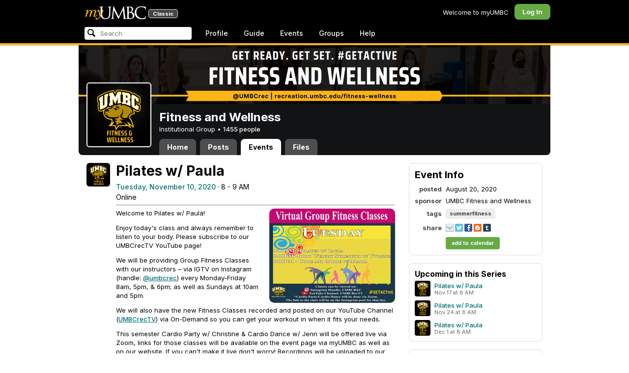

--- FILE ---
content_type: text/html; charset=utf-8
request_url: https://my3.my.umbc.edu/groups/fitness-at-therac/events/85197
body_size: 10462
content:
<!DOCTYPE html>
<html>
<head prefix="og: http://ogp.me/ns#">
<meta content="IE=100" http-equiv="X-UA-Compatible">
<meta charset="utf-8">
<title>Pilates w/ Paula &middot; Fitness and Wellness &middot; myUMBC</title>
<link href="https://assets2-my.umbc.edu/images/favicon.ico?1767879436" rel="icon" type="image/x-icon">
<link rel="preconnect" href="https://fonts.googleapis.com">
<link rel="preconnect" href="https://fonts.gstatic.com" crossorigin>
<link href="https://fonts.googleapis.com/css2?family=Inter:wght@100..900&display=swap" rel="stylesheet">
<link href="/images/avatars/myumbc/xxlarge.png" rel="apple-touch-icon">
<link href="https://assets3-my.umbc.edu/stylesheets/myumbc.css?1767879545" media="all" rel="stylesheet" type="text/css" />
<script type="text/javascript">
//<![CDATA[
var AUTH_TOKEN = "jVczMQL8SWE9ijWBbWZNGT0qbvu+YXjsm94wJcPVzDs=";
//]]>
</script>
<meta name="csrf-param" content="authenticity_token"/>
<meta name="csrf-token" content="jVczMQL8SWE9ijWBbWZNGT0qbvu+YXjsm94wJcPVzDs="/>
<script src="https://assets1-my.umbc.edu/javascripts/cache.myumbc.js?1767879458" type="text/javascript"></script>
<meta content="#333" name="theme-color">
<style>
  /*<![CDATA[*/
    .search-menu-selected a { background-color: #07f; color: #fff; border-radius: 4px; }
  /*]]>*/
</style>
<meta content="Pilates w/ Paula" property="og:title">
<meta content="article" property="og:type">
<meta content="Welcome to Pilates w/ Paula!  Enjoy today's class and always remember to listen to your body. Please subscribe to our UMBCrecTV YouTube page! We will be providing Group Fitness Classes with..." property="og:description">
<meta content="summary" property="twitter:card">
<meta content="https://my3.my.umbc.edu/groups/fitness-at-therac/events/85197" property="og:url">
<meta content="http://recreation.umbc.edu" property="og:see_also">
<meta content="summerfitness" property="article:tag">
<meta content="https://assets2-my.umbc.edu/system/shared/thumbnails/events/000/085/197/8ebb689de7dd8b99aabba38e2990bf0d/xxlarge.jpg?1597955569" property="og:image">
<style>
  /*<![CDATA[*/
    .buttons a + a { margin-left: 8px; }
    .activity-stats .activity-stats-total .value { font-size: 20px; }
    .activity-stats .activity-stats-recent { width: 100%; margin-top: 6px; }
  /*]]>*/
</style>
<script>
  //<![CDATA[
    $(function() {
    
      // Attendees
      $('.rsvp-event').live('click', function(event) {
    
        event.preventDefault();
        var link = $(this);
        var ajaxUrl = link.attr('href').split('?')[0];
        var ajaxData = link.attr('href').split('?')[1];
    
        $.ajax({
          url: ajaxUrl,
          type: 'post',
          data: ajaxData,
          dataType: 'html',
          complete: function(xhr, status) {
            document.location.reload();
          }
        });
      });
    });
  //]]>
</script>

<meta content="myUMBC" property="og:site_name">

<script type="text/javascript">
  var _gaq = _gaq || [];
  _gaq.push(['_setAccount', 'UA-1045586-22']);
  _gaq.push(['_setCustomVar', 1, 'audience', 'general-public', 3]);
  _gaq.push(['_setCustomVar', 2, 'group', 'fitness-at-therac', 3]);
  _gaq.push(['_trackPageview']);

  
  _gaq.push(['c._setAccount', 'UA-1045586-1']);
  _gaq.push(['c._trackPageview']);

  (function() {
    var ga = document.createElement('script'); ga.type = 'text/javascript'; ga.async = true;
    ga.src = ('https:' == document.location.protocol ? 'https://ssl' : 'http://www') + '.google-analytics.com/ga.js';
    var s = document.getElementsByTagName('script')[0]; s.parentNode.insertBefore(ga, s);
  })();

  $(function() {

    var browser_width = Math.round($(window).width()/10)*10; //"" + (Math.floor(parseInt($(window).width()) / 10) * 10) + "";
    var browser_height = Math.round($(window).height()/10)*10; //"" + (Math.floor(parseInt($(window).height()) / 10) * 10) + "";

/*
    $(window).load(function() {
      if ((browser_width > 0) && (browser_height > 0)) {
        _gaq.push(
          ['_trackEvent', 'Browser', 'Width', browser_width.toString(), browser_width, true],
          ['_trackEvent', 'Browser', 'Height', browser_height.toString(), browser_height, true],
          ['_trackEvent', 'Browser', 'Size', browser_width + "x" + browser_height, browser_width, true]
        );
      }
    });
*/

    //_gaq.push(['_setCustomVar', 3, 'browser-width', browser_width, 3]);
    //console.log("browser-width=" + browser_width);

    function recordOutboundLink(link_href, event, category, action, label, value) {
      try {
        //var myTracker=_gat._getTrackerByName();
        if (value) {
          //_gat._getTrackerByName()._trackEvent(category, action, label, value);
          //_gaq.push(['myTracker._trackEvent', category, action, label, value]);
          _gaq.push(['_trackEvent', category, action, label, value]);
        } else {
          //_gat._getTrackerByName()._trackEvent(category, action, label);
          //_gaq.push(['myTracker._trackEvent', category, action, label]);
          _gaq.push(['_trackEvent', category, action, label]);
        }
        if (event && (!event.metaKey && !event.ctrlKey)){
          event.preventDefault();
          setTimeout('document.location = "' + link_href + '"', 100);
        }
      }catch(err){}
    }

    $("*[data-analytics]").live("click", function(event) {
      try {
        var analytics = jQuery.parseJSON($(this).attr("data-analytics"));
      } catch(err) {
        return;
      }

      var value = null;

      if ($(this).parents('.menu') && (analytics.category.indexOf('Menu:Topics') >= 0)) {
        var menu = $(this).parents('.menu').first();
        var newTime = new Date();
        if (menu.data('menuTime')) {
          value = newTime - menu.data('menuTime');
        }
      }

      if ($(this).data("tracked") != "true") {

        $(this).data("tracked", "true");

        if ($(this).is("a") && $(this).attr("href") != "#" && $(this).attr("target") == null) {
          recordOutboundLink($(this).attr("href"), event, analytics.category, analytics.action, analytics.label, value);
        } else {
          if (value) {
            _gaq.push(['_trackEvent', analytics.category, analytics.action, analytics.label, value]);
          } else {
            _gaq.push(['_trackEvent', analytics.category, analytics.action, analytics.label]);
          }
        }
      }
    });
  });
</script>

<!-- Facebook Pixel Code -->
<script>
!function(f,b,e,v,n,t,s)
{if(f.fbq)return;n=f.fbq=function(){n.callMethod?
n.callMethod.apply(n,arguments):n.queue.push(arguments)};
if(!f._fbq)f._fbq=n;n.push=n;n.loaded=!0;n.version='2.0';
n.queue=[];t=b.createElement(e);t.async=!0;
t.src=v;s=b.getElementsByTagName(e)[0];
s.parentNode.insertBefore(t,s)}(window,document,'script',
'https://connect.facebook.net/en_US/fbevents.js');
 fbq('init', '590821764715059'); 
fbq('track', 'PageView');
</script>
<noscript>
 <img height="1" width="1" 
src="https://www.facebook.com/tr?id=590821764715059&ev=PageView
&noscript=1"/>
</noscript>
<!-- End Facebook Pixel Code -->
</head>
<body>

<div id="masthead" style="background-color: #000; border-bottom: 4px solid #fdb515; position: relative; box-shadow: 0 1px 2px rgba(0,0,0,.24); z-index: 10;">
<div id="head" style="max-width: 960px; margin: 0 auto;">
<a href="https://my.umbc.edu/" id="logo">
<svg xmlns="http://www.w3.org/2000/svg" viewBox="0 0 684 152" class="logo" role="img"><title>myUMBC</title><g fill-rule="evenodd" class="umbc" clip-rule="evenodd"><path d="M231.166 147c-8.908 0-25.64-1.681-37.632-12.947-7.412-7.078-15.916-18.891-15.916-47.6876V60.2746c0-27.8377 0-32.8524-.358-38.5412-.324-5.4966-1.406-8.1457-6.966-9.3193-1.363-.3391-4.301-.5168-5.906-.5168-1.158 0-2.388-.7081-2.388-2.01825 0-2.37684 2.68-2.37684 3.823-2.37684 5.572 0 12.603.25792 16.804.41206 1.971.07296 3.35.12434 3.84.12434.548 0 2.201-.06576 4.31-.14797l.164-.00719c4.203-.16134 9.827-.38124 13.299-.38124 1.143 0 3.823 0 3.823 2.37684 0 1.31015-1.23 2.01825-2.388 2.01825-1.16 0-2.191.1705-4.242.5086-4.088.6053-5.572 2.9554-5.938 9.3234-.358 5.6929-.358 10.7076-.358 38.5453v25.019c0 27.2754 6.658 37.2724 13.169 43.4554 8.522 7.966 16.44 9.567 26.45 9.567 10.437 0 20.955-4.799 27.453-12.526 7.141-8.811 10.19-21.727 10.19-43.1764v-22.339c0-27.8377 0-32.8524-.357-38.5412-.324-5.4966-1.407-8.1457-6.966-9.3193-1.364-.3391-4.302-.5168-5.907-.5168-1.158 0-2.386-.7081-2.386-2.01825 0-2.37684 2.678-2.37684 3.822-2.37684 5.921 0 12.795.28772 16.488.44186 1.379.05755 2.261.09454 2.541.09454.377 0 1.476-.05343 2.885-.12125l.228-.01131c3.333-.1603 8.323-.40384 11.966-.40384 1.143 0 3.823 0 3.823 2.37684 0 1.31015-1.229 2.01825-2.388 2.01825-1.189 0-2.216 0-4.257.5086-4.131.7635-5.561 3.0273-5.923 9.3234-.357 5.6929-.357 10.7076-.357 38.5453v19.1206c0 34.8058-8.996 47.2178-16.834 54.1398C255.14 145.603 240.78 147 231.166 147Z"></path><path d="M498.253 14.3995c-.819 0-5.077.0411-8.387.8662-1.434.3176-1.434.6217-1.434 1.0472v47.8913c0 .8241.087.859.659 1.0872.989.1428 4.165.6484 10.597.6484 10.033 0 12.1-.3196 15.621-4.3252 3.957-4.5019 6.227-10.8535 6.227-17.425 0-13.7431-6.096-29.7901-23.283-29.7901Zm-9.812 58.2639c.008.0277-.009.1212-.009.298V83.149c0 13.4235 0 35.888.177 38.538l.045.71c.495 8.142.614 10.074 5.523 12.439 5.134 2.462 13.716 2.587 15.383 2.587 11.24 0 24.363-6.397 24.363-24.43 0-7.009-1.658-24.447-17.001-34.9625-5.876-3.9542-10.211-4.4926-14.4-5.0105-1.607-.2446-6.269-.3628-13.962-.3628-.058 0-.094.0031-.119.0062Zm16.094 72.3706c-2.565 0-10.648-.416-16.552-.719l-.73-.038c-3.409-.176-6.101-.315-6.593-.315-.249 0-1.387.047-2.959.108-2.547.102-46.742.181-50.221.181-1.145 0-3.823 0-3.823-2.377 0-1.005.737-2.017 2.385-2.017 1.289 0 3.226-.26 5.179-.693.446-.088 2.57-.78 1.819-6.033l-8.403-89.7172-44.182 93.3362c-2.908 6.117-3.513 7.39-5.533 7.39-1.783 0-2.598-1.537-6.027-8.01l-.379-.712c-1.954-3.668-7.083-13.64-20.427-40.317l-.584-1.1663c-1.701-3.3808-18.458-39.167-22.82-48.9179l-6.977 80.5672c-.175 2.807-.175 5.971-.175 9.031 0 2.222 1.641 4.162 3.903 4.611 2.953.694 5.557.877 6.634.877 1.174 0 2.387.689 2.387 1.84 0 2.557-2.93 2.557-4.182 2.557-4.578 0-9.944-.249-13.493-.41l-.253-.014c-1.469-.066-2.528-.114-2.948-.114-.549 0-1.942.065-3.722.149l-.294.015c-3.394.159-7.982.374-11.063.374-2.656 0-4.003-.861-4.003-2.557 0-1.208 1.382-1.84 2.747-1.84 1.393 0 2.598 0 5.197-.518 5.05-.914 5.683-6.955 6.354-13.349l.069-.653L317.791 9.06108C318.016 7.81562 318.529 5 320.711 5c1.92 0 2.843 1.67088 3.557 3.23591L378.317 118.839 430.246 8.40444C430.816 7.13844 431.773 5 433.802 5c2.307 0 2.783 2.68409 3.102 5.6724l12.024 109.7226c.664 5.937 1.768 15.819 9.039 18.144 3.563 1.142 7.763 1.09 8.926.742 3.048-.911 3.767-4.416 4.388-8.903.889-7.434.889-21.211.889-38.6516V60.2746c0-27.8377 0-32.8524-.357-38.5412-.326-5.4966-1.409-8.1468-6.968-9.3193-1.362-.3391-4.301-.5168-5.905-.5168-1.361 0-2.386-.8684-2.386-2.01825 0-2.37684 2.676-2.37684 3.821-2.37684 5.936 0 13.837.29903 17.633.44186l.928.03597c.929.03391 1.541.05857 1.724.05857h.001c1.81 0 4.183-.09865 6.695-.20346 3.609-.149 8.068-.33294 12.872-.33294 29.089 0 36.851 17.44559 36.851 27.75339 0 14.6033-8.408 23.7458-16.092 31.7375 7.214 2.5001 14.261 6.9579 19.46 12.325 7.076 7.3001 10.815 16.2258 10.815 25.8119 0 10.206-4.252 20.166-11.666 27.329-8.516 8.226-20.639 12.575-35.061 12.575Z"></path><path d="M636.123 147c-25.95 0-44.977-6.21-59.875-19.543-14.624-13.056-22.037-31.09-22.037-53.6016 0-14.0977 5.356-34.4945 20.384-49.4574C587.708 11.3454 605.836 5 630.019 5c4.323 0 15.53.20963 26.198 2.15899l.507.09557c6.541 1.19921 12.159 2.22886 17.693 2.57311 1.394.12639 3.225.56103 3.225 2.91013 0 .6207-.083 1.2969-.211 2.3234-.19 1.5476-.473 3.8587-.688 7.7368-.205 3.3685-.293 8.1006-.365 11.9027-.052 2.9328-.098 5.3549-.175 6.515-.122 1.8446-.306 4.6366-2.564 4.6366-2.387 0-2.387-2.606-2.387-4.7003 0-6.8418-2.895-13.8757-7.202-17.5052-5.814-4.9592-18.978-9.9615-35.289-9.9615-27.413 0-37.356 9.6163-40.623 12.7772-13.985 13.3485-15.869 30.7262-15.869 45.9645 0 16.5536 6.466 32.904 17.738 44.856 11.924 12.642 28.304 19.603 46.116 19.603 19.399 0 26.149-4.157 30.551-8.649 3.627-3.779 5.868-11.406 6.386-14.507.268-1.469.633-3.47 2.733-3.47.664 0 2.207.354 2.207 3.627 0 1.364-2.166 16.977-3.987 23.14-1.156 3.638-1.688 4.231-5.195 5.782-7.764 3.091-21.977 4.191-32.695 4.191Z"></path></g><g class="my"><path d="M121.908 139.42c0 3.507 1.207 6.27 3.612 8.278 2.409 2.021 5.68 3.023 9.816 3.023 7.38 0 13.896-2.315 19.549-6.94 5.654-4.636 12.274-13.1 19.866-25.393 4.55-7.12 8.576-13.813 12.078-20.0968 5.857-10.31 11.869-22.186 18.04-35.634 2.406-5.231 3.163-9.812 2.276-13.736-.891-3.927-3.144-5.891-6.759-5.891-2.309 0-4.197.789-5.665 2.353-1.469 1.575-2.179 3.592-2.126 6.05l.315 2.746c.68 5.184.762 9.826.237 13.929-.527 4.113-1.707 8.024-3.542 11.738-3.174 6.591-6.351 12.744-9.526 18.445l-2.422 4.4748c-1.57-8.1658-3.192-15.4338-4.864-21.8198-1.779-7.12-4-14.914-6.667-23.391-1.623-5.024-3.348-8.698-5.18-11.031-1.832-2.326-3.923-3.494-6.276-3.494-3.661 0-7.244 2.099-10.748 6.281-3.501 4.188-6.926 10.468-10.273 18.838l4.783 2.512c2.092-4.812 4.067-8.519 5.922-11.109 1.857-2.586 3.492-3.883 4.905-3.883.99 0 1.853.589 2.588 1.771.731 1.175 1.619 3.44 2.667 6.781 1.827 5.922 3.418 11.467 4.776 16.647 2.611 10.307 5.247 22.6268 7.91 36.9688l-1.75 2.745c-5.077 7.747-9.05 13.215-11.926 16.407-1.256 1.361-2.486 2.509-3.686 3.453-3.19 2.513-6.356 3.806-9.493 3.887-3.139.075-4.314-1.113-3.531-3.578l.315-.78c.625-2.775.261-5.041-1.098-6.791-1.36-1.751-3.426-2.628-6.199-2.628-2.091 0-3.936.891-5.531 2.672-1.593 1.774-2.393 3.843-2.393 6.196Z"></path><path fill-rule="evenodd" d="M25.7383 54.4153c.9168 1.124.7999 3.511-.3509 7.178L7.50409 119.897H22.0941c5.4019-22.2197 11.5566-38.9007 18.4652-50.0357 6.9096-11.136 14.543-16.702 22.9093-16.702 3.5323 0 5.6938 1.426 6.4766 4.276.7859 2.847.21 7.381-1.7246 13.604l-3.4443 11.531c-3.2353 10.455-7.3025 22.8977-12.2075 37.3267h14.3321c5.4679-22.2197 11.6306-38.9007 18.4922-50.0357 6.8606-11.136 14.389-16.702 22.5909-16.702 3.103 0 5.097 1.029 5.987 3.095.89 2.065.683 5.187-.625 9.368l-11.483 37.3157c-1.832 5.851-1.859 10.503-.078 13.952 1.776 3.451 5.072 5.174 9.882 5.174 4.863 0 9.62-1.909 14.275-5.725 4.81-3.876 9.569-9.649 14.277-17.3337l-4.393-3.217c-3.976 5.9077-7.569 10.4447-10.785 13.6067-3.217 3.165-5.871 4.743-7.961 4.743-1.935 0-3.087-.545-3.452-1.649-.367-1.097-.079-3.186.864-6.27l9.803-31.9257c1.884-6.013 2.798-11.092 2.745-15.222.053-2.614-.315-4.859-1.103-6.741-1.896-4.862-6.346-7.3-13.346-7.3-10.793 0-20.8482 6.643-30.1673 19.928l-.025.078c.21-3.87-.103-7.215-.9338-10.042-1.9756-6.643-6.7276-9.964-14.2631-9.964-10.1208 0-19.9313 6.8637-29.4304 20.5991l4.7374-20.5986-27.9632 2.0615-1.7266 5.634h5.3409c4.1371 0 6.6646.565 7.5784 1.689Zm12.0331 11.2141-.0255.0369v.074l.0255-.1109Z" clip-rule="evenodd"></path></g></svg>
<div id="logo-classic">Classic</div>
</a>
<ul id="dashboard">
<li class="dashboard-text">Welcome to myUMBC</li>
<li class="login menu" id="dashboard-log"><a href="https://my3.my.umbc.edu/login?u=https%3A%2F%2Fmy3.my.umbc.edu%2Fgroups%2Ffitness-at-therac%2Fevents%2F85197" class="menu-label">Log In</a></li>
</ul>
</div>
<div style="max-width: 960px; margin: 0 auto;"><div id="nav">
<ul id="nav-left">
<li id="nav-search">
<div class="menu-label">
<form action="/search/search" id="nav-search-form" method="post"><div style="margin:0;padding:0;display:inline"><input name="authenticity_token" type="hidden" value="jVczMQL8SWE9ijWBbWZNGT0qbvu+YXjsm94wJcPVzDs=" /></div>
<div>
<span id="nav-search-input-container">
<input autocomplete="off" id="nav-search-input" maxlength="200" name="q" placeholder="Search" size="30" type="text" value="" />
<span class="icon search" id="nav-search-icon"></span>
<span id="nav-search-loading"></span>
</span>
<input id="nav-search-role" name="role" type="hidden" value="general-public" />
<input id="sitesearch" name="sitesearch" type="hidden" value="umbc.edu" />
<input id="domains" name="domains" type="hidden" value="umbc.edu" />
<input id="sitekey" name="sitekey" type="hidden" value="umbc" />
<input id="myumbc_recommendation_count" name="myumbc_recommendation_count" type="hidden" value="" />
<input id="myumbc_request_url" name="myumbc_request_url" type="hidden" value="https://my3.my.umbc.edu/groups/fitness-at-therac/events/85197" />
</div>
</form>
</div>
<div id="menu-search-results-container">
<div id="menu-search-results"></div>
</div>
</li>
<li class="menu" id="nav-profile"><a href="https://my.umbc.edu/go/profile" class="menu-label">Profile</a></li>
<li class="menu" id="nav-groups"><a href="https://my.umbc.edu/guide" class="menu-label">Guide</a></li>
<li class="menu" id="nav-events"><a href="https://my.umbc.edu/events" class="menu-label">Events</a></li>
<li class="menu" id="nav-groups"><a href="/groups" class="menu-label">Groups</a></li>
<li class="menu" id="nav-explore">
<a href="https://my.umbc.edu/help" class="menu-label">Help</a>
</li>
</ul>
</div>
</div>
</div>
<div id="container" style="margin-top: 0; z-index: 5;">
<div id="body">
<div id="group-header">
<div id="group-picture"><a href='/groups/fitness-at-therac'><span class="avatar xxxlarge" style="background-image: url('https://assets1-my.umbc.edu/system/shared/avatars/groups/000/000/161/ddb53d2daaf1e43c35a2cf744997d6b0/xxxlarge.png?1661190221')" title="Fitness and Wellness (Institutional Group)"></span></a></div>
<div id="header" style="background-image: url('https://assets3-my.umbc.edu/system/shared/headers/000/000/181/fc221309746013ac554571fbd180e1c8/original.png?1667318866')"></div>
<div id="group-bar">
<div class="name">Fitness and Wellness</div>
<div class="description">
Institutional Group
&bull;
<a href="/groups/fitness-at-therac/people">
1455 people
</a>
</div>
</div>
<ul id="tabs">
<li>
<a href="/groups/fitness-at-therac">Home</a>
</li>
<li>
<a href="/groups/fitness-at-therac/posts">Posts</a>
</li>
<li class="active">
<a href="/groups/fitness-at-therac/events">Events</a>
</li>
<li>
<a href="/groups/fitness-at-therac/files">Files</a>
</li>
</ul>
</div>
<div class="sidebar" id="page">

<div id="main">
<div class="section event-show" style="margin-bottom: 48px;">
<div class="community">
<a href='/groups/fitness-at-therac'><span class="avatar medium" style="background-image: url('https://assets4-my.umbc.edu/system/shared/avatars/groups/000/000/161/ddb53d2daaf1e43c35a2cf744997d6b0/medium.png?1661190221')" title="Fitness and Wellness (Institutional Group)"></span></a>

</div>
<div class="content" itemscope itemtype="http://schema.org/Event">
<h2 class="title" itemprop="name">Pilates w/ Paula</h2>
<h4 class="tagline"></h4>
<meta content="UserComments:0" itemprop="interactionCount">
<div class="times">
<meta content="2020-11-10T08:00:00-05:00" itemprop="startDate">
<meta content="2020-11-10T09:00:00-05:00" itemprop="endDate">
<a href="/groups/fitness-at-therac/events?mode=upcoming" rel="nofollow">Tuesday, November 10, 2020</a> &middot;  8 -  9 AM
</div>
<div class="location" itemprop="location" itemscope itemtype="http://schema.org/Place">
<meta content="Online" itemprop="name">
<div class="location">Online</div>
</div>
<hr>
<meta content="https://assets4-my.umbc.edu/system/shared/thumbnails/events/000/085/197/8ebb689de7dd8b99aabba38e2990bf0d/large.jpg?1597955569" itemprop="image">
<div class="thumb" style="float: right; margin-left: 16px;">
<span class="thumbnail large" role="image" style="background-image: url('https://assets4-my.umbc.edu/system/shared/thumbnails/events/000/085/197/8ebb689de7dd8b99aabba38e2990bf0d/large.jpg?1597955569')"></span>
</div>
<div class="body html-content">
<div class="html-content">
<blockquote><blockquote><blockquote><p>Welcome to Pilates w/ Paula! </p></blockquote></blockquote></blockquote>
<p>Enjoy today's class and always remember to listen to your body. Please subscribe to our UMBCrecTV YouTube page!</p>
<p>We will be providing Group Fitness Classes with our instructors – via IGTV on Instagram (handle: <a href="https://my3.my.umbc.edu/groups/fitness-at-therac/events/85197/2/5df4a4866547b2fb4b24fea12cdc60d6/web/link?link=https%3A%2F%2Fwww.instagram.com%2Fumbcrec%2F%3Fhl%3Den" rel="nofollow external" class="bo">@umbcrec</a>) every Monday-Friday 8am, 5pm, &amp; 6pm; as well as Sundays at 10am and 5pm.</p>
<p>We will also have the new Fitness Classes recorded and posted on our YouTube Channel (<a href="https://my3.my.umbc.edu/groups/fitness-at-therac/events/85197/2/092680766e5d68d6d090eabcf47a7e22/web/link?link=https%3A%2F%2Fwww.youtube.com%2Fchannel%2FUC6VoRXgzdChW04sL-lycHRA" rel="nofollow external" class="bo">UMBCrecTV</a>) via On-Demand so you can get your workout in when it fits your needs.</p>
<p>This semester Cardio Party w/ Christine &amp; Cardio Dance w/ Jenn will be offered live via Zoom, links for those classes will be available on the event page via myUMBC as well as on our website. If you can't make it live don't worry! Recordings will be uploaded to our YouTube page the next day.</p>
<p><br></p>
<p><a href="https://my3.my.umbc.edu/groups/fitness-at-therac/events/85197/2/5df4a4866547b2fb4b24fea12cdc60d6/web/link?link=https%3A%2F%2Fwww.instagram.com%2Fumbcrec%2F%3Fhl%3Den" rel="nofollow external" class="bo">Link to IG</a></p>
<p><a href="https://my3.my.umbc.edu/groups/fitness-at-therac/events/85197/2/fdde03d6941645416172d07435895b42/web/link?link=https%3A%2F%2Fwww.youtube.com%2Fchannel%2FUC6VoRXgzdChW04sL-lycHRA%3Fview_as%3Dsubscriber" rel="nofollow external" class="bo">Link to YouTube</a></p>
</div>
</div>
<div class="buttons">
<a class="button" href="http://recreation.umbc.edu">Visit Website</a>
</div>
<div class="buttons" style="margin-top: 24px;">
</div>
</div>
</div>


<div class="section comments">
</div>



</div>
<div id="side">
<div class="section-wrapper bordered">
<div class="section">
<h4>Event Info</h4>
<table class="metadata">
<tr>
<th>posted</th>
<td>August 20, 2020</td>
</tr>
<tr>
<th class="sponsor">sponsor</th>
<td class="sponsor">UMBC Fitness and Wellness</td>
</tr>
<tr>
<th class="tags">tags</th>
<td class="tags"><a href="/groups/fitness-at-therac/events?mode=upcoming&amp;tag=summerfitness"><span class="topic">summerfitness</span></a></td>
</tr>
<tr>
<th>share</th>
<td>
<a class="share-icon" href="mailto:?subject=Pilates%20w%2F%20Paula%20%3A%20myUMBC&amp;amp;body=https://my3.my.umbc.edu/groups/fitness-at-therac/events/85197%0AWelcome to Pilates w/ Paula!      Enjoy today's class and always remember to listen to your body. Please subscribe to our UMBCrecTV YouTube page!  We will be providing Group Fitness Classes with...%0A%0AShared via myUMBC" title="Email this">
<img src="/images/services/share-email.png">
</a>
<a class="share-icon" href="http://www.twitter.com/home?status=Check out this Event on @myumbc: https://my3.my.umbc.edu/groups/fitness-at-therac/events/85197" title="Tweet this">
<img src="/images/services/share-twitter.png">
</a>
<a class="share-icon" href="http://www.facebook.com/sharer.php?u=https%3A%2F%2Fmy3.my.umbc.edu%2Fgroups%2Ffitness-at-therac%2Fevents%2F85197&amp;amp;t=Pilates%20w%2F%20Paula" title="Share this on Facebook">
<img src="/images/services/share-facebook.png">
</a>
<a class="share-icon" href="javascript:popw='';Q='';x=document;y=window;if(x.selection) {Q=x.selection.createRange().text;} else if (y.getSelection) {Q=y.getSelection();} else if (x.getSelection) {Q=x.getSelection();}popw = y.open('http://www.blogger.com/blog_this.pyra?t=' + escape(Q) + '&amp;u=' + escape(location.href) + '&amp;n=' + escape(document.title),'bloggerForm','scrollbars=no,width=475,height=300,top=175,left=75,status=yes,resizable=yes');if (!document.all) T = setTimeout('popw.focus()',50);void(0);" title="Blog this">
<img src="/images/services/share-blogger.png">
</a>
<a class="share-icon" href="javascript:var d=document,w=window,e=w.getSelection,k=d.getSelection,x=d.selection,s=(e?e():(k)?k():(x?x.createRange().text:0)),f='http://www.tumblr.com/share',l=d.location,e=encodeURIComponent,p='?v=3&amp;u='+e(l.href) +'&amp;t='+e(d.title) +'&amp;s='+e(s),u=f+p;try{if(!/^(.*.)?tumblr[^.]*$/.test(l.host))throw(0);tstbklt();}catch(z){a =function(){if(!w.open(u,'t','toolbar=0,resizable=0,status=1,width=450,height=430'))l.href=u;};if(/Firefox/.test(navigator.userAgent))setTimeout(a,0);else a();}void(0)" title="Share this on Tumblr">
<img src="/images/services/share-tumblr.png">
</a>
</td>
</tr>
<tr>
<th></th>
<td><a href="https://my3.my.umbc.edu/groups/fitness-at-therac/events/85197/add_to_calendar" class="button go" target="_blank">add to calendar</a></td>
</tr>
</table>
</div>
</div>
<div class="section event-list bordered">
<h5>Upcoming in this Series</h5>
<ol>
<li>
<div class="community">
<a href='/groups/fitness-at-therac'><span class="avatar small" style="background-image: url('https://assets3-my.umbc.edu/system/shared/avatars/groups/000/000/161/ddb53d2daaf1e43c35a2cf744997d6b0/small.png?1661190221')" title="Fitness and Wellness (Institutional Group)"></span></a>
</div>
<div class="content">
<div class="title"><a href="/groups/fitness-at-therac/events/85198">Pilates w/ Paula</a></div>
<div class="details">Nov 17 at  8 AM</div>
</div>
</li>
<li>
<div class="community">
<a href='/groups/fitness-at-therac'><span class="avatar small" style="background-image: url('https://assets3-my.umbc.edu/system/shared/avatars/groups/000/000/161/ddb53d2daaf1e43c35a2cf744997d6b0/small.png?1661190221')" title="Fitness and Wellness (Institutional Group)"></span></a>
</div>
<div class="content">
<div class="title"><a href="/groups/fitness-at-therac/events/85199">Pilates w/ Paula</a></div>
<div class="details">Nov 24 at  8 AM</div>
</div>
</li>
<li>
<div class="community">
<a href='/groups/fitness-at-therac'><span class="avatar small" style="background-image: url('https://assets3-my.umbc.edu/system/shared/avatars/groups/000/000/161/ddb53d2daaf1e43c35a2cf744997d6b0/small.png?1661190221')" title="Fitness and Wellness (Institutional Group)"></span></a>
</div>
<div class="content">
<div class="title"><a href="/groups/fitness-at-therac/events/85200">Pilates w/ Paula</a></div>
<div class="details">Dec  1 at  8 AM</div>
</div>
</li>
</ol>

</div>
<div class="section event-list bordered">
<h5>Upcoming Events</h5>
<ol>
<li>
<div class="community">
<a href='/groups/fitness-at-therac'><span class="avatar small" style="background-image: url('https://assets3-my.umbc.edu/system/shared/avatars/groups/000/000/161/ddb53d2daaf1e43c35a2cf744997d6b0/small.png?1661190221')" title="Fitness and Wellness (Institutional Group)"></span></a>
</div>
<div class="content">
<div class="title"><a href="/groups/fitness-at-therac/events/149160">Cycle w/ Coach Bobb</a></div>
<div class="details">Jan 21 at 12 PM</div>
</div>
</li>
<li>
<div class="community">
<a href='/groups/fitness-at-therac'><span class="avatar small" style="background-image: url('https://assets3-my.umbc.edu/system/shared/avatars/groups/000/000/161/ddb53d2daaf1e43c35a2cf744997d6b0/small.png?1661190221')" title="Fitness and Wellness (Institutional Group)"></span></a>
</div>
<div class="content">
<div class="title"><a href="/groups/fitness-at-therac/events/149171">Zumba w/ Kimberla</a></div>
<div class="details">Jan 21 at  5 PM</div>
</div>
</li>
<li>
<div class="community">
<a href='/groups/fitness-at-therac'><span class="avatar small" style="background-image: url('https://assets3-my.umbc.edu/system/shared/avatars/groups/000/000/161/ddb53d2daaf1e43c35a2cf744997d6b0/small.png?1661190221')" title="Fitness and Wellness (Institutional Group)"></span></a>
</div>
<div class="content">
<div class="title"><a href="/groups/fitness-at-therac/events/149174">Bootcamp w/ Alea</a></div>
<div class="details">Jan 22 at 12 PM</div>
</div>
</li>
<li>
<div class="community">
<a href='/groups/fitness-at-therac'><span class="avatar small" style="background-image: url('https://assets3-my.umbc.edu/system/shared/avatars/groups/000/000/161/ddb53d2daaf1e43c35a2cf744997d6b0/small.png?1661190221')" title="Fitness and Wellness (Institutional Group)"></span></a>
</div>
<div class="content">
<div class="title"><a href="/groups/fitness-at-therac/events/149177">Yoga w/ Salma</a></div>
<div class="details">Jan 22 at  6 PM</div>
</div>
</li>
</ol>

</div>

</div>
</div>

</div>
<div id="foot">
<div style="border-top: 1px solid #e0e0e0; display: flex; flex-wrap: wrap; font-size: 12px; justify-content: space-between; line-height: 14px; margin: 16px auto 0; padding: 16px 16px 4px 16px;">
<div>
All events, groups, organizations, and centers are open for full participation by all individuals regardless of race, color, religion, sex, national origin, or any other protected category under applicable federal law, state law, and the University's <a target="_blank" href="https://ecr.umbc.edu/discrimination-policy/">nondiscrimination policy</a>.
</div>
<div style="margin-top: 16px;">
myUMBC is a UMBC limited public community forum for information sharing and dialogue. As a public institution, UMBC generally may not limit a community member's right to free speech on this forum. UMBC does not endorse the views expressed or information presented here, unless specifically stated in an official UMBC post. <a href="https://umbc.edu/go/community-standards">Learn more...</a>
</div>
</div>
<div class="bot" style="margin-top: 0;">
<a href="/go/umbc" id="umbc-logo"></a>
<div id="footer-links">
<div class="links">&copy; 2026 Universty of Maryland, Baltimore County.&nbsp;&nbsp;&nbsp;&nbsp;&nbsp;<a href="/about/studentdata">Use of Student Data</a>&nbsp;&nbsp;&nbsp;&nbsp;&nbsp;<a href="http://umbc.edu/go/equal-opportunity">Equal Opportunity</a>&nbsp;&nbsp;&nbsp;&nbsp;&nbsp;<a href="/go/safety">Safety Resources</a></div>
<div class="copyright"></div>
</div>
</div>
</div>
<!-- Diagnostic Info: -->
<div style="font-size: 12px; color: rgba(0,0,0,.24); text-align: center; margin-top: 16px;">#1.18.21.4 - 6131 - production - prod3 - general-public</div>
</div>
</body>
</html>
